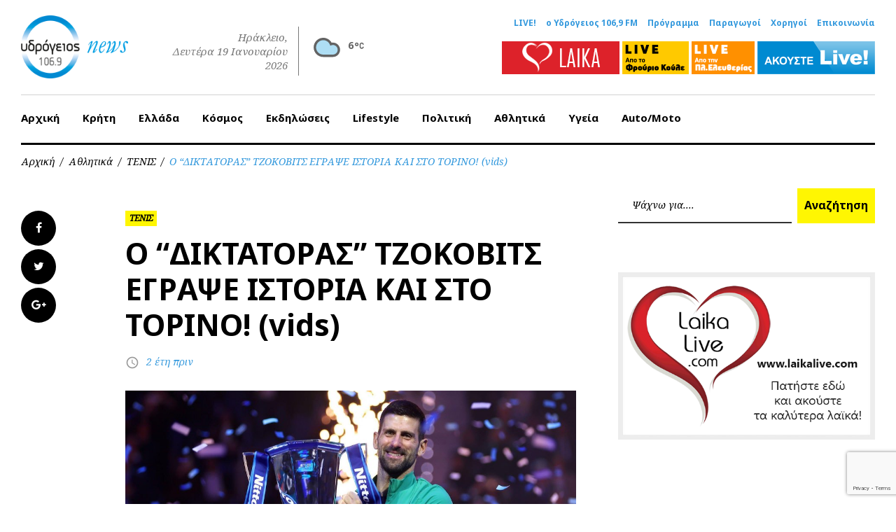

--- FILE ---
content_type: text/html; charset=utf-8
request_url: https://www.google.com/recaptcha/api2/anchor?ar=1&k=6LcQqdcpAAAAAMnM-xey0m51w5PUMUWozzgw97H7&co=aHR0cHM6Ly93d3cuMTA2OS5ncjo0NDM.&hl=en&v=PoyoqOPhxBO7pBk68S4YbpHZ&size=invisible&anchor-ms=20000&execute-ms=30000&cb=vycq0z21s21g
body_size: 48808
content:
<!DOCTYPE HTML><html dir="ltr" lang="en"><head><meta http-equiv="Content-Type" content="text/html; charset=UTF-8">
<meta http-equiv="X-UA-Compatible" content="IE=edge">
<title>reCAPTCHA</title>
<style type="text/css">
/* cyrillic-ext */
@font-face {
  font-family: 'Roboto';
  font-style: normal;
  font-weight: 400;
  font-stretch: 100%;
  src: url(//fonts.gstatic.com/s/roboto/v48/KFO7CnqEu92Fr1ME7kSn66aGLdTylUAMa3GUBHMdazTgWw.woff2) format('woff2');
  unicode-range: U+0460-052F, U+1C80-1C8A, U+20B4, U+2DE0-2DFF, U+A640-A69F, U+FE2E-FE2F;
}
/* cyrillic */
@font-face {
  font-family: 'Roboto';
  font-style: normal;
  font-weight: 400;
  font-stretch: 100%;
  src: url(//fonts.gstatic.com/s/roboto/v48/KFO7CnqEu92Fr1ME7kSn66aGLdTylUAMa3iUBHMdazTgWw.woff2) format('woff2');
  unicode-range: U+0301, U+0400-045F, U+0490-0491, U+04B0-04B1, U+2116;
}
/* greek-ext */
@font-face {
  font-family: 'Roboto';
  font-style: normal;
  font-weight: 400;
  font-stretch: 100%;
  src: url(//fonts.gstatic.com/s/roboto/v48/KFO7CnqEu92Fr1ME7kSn66aGLdTylUAMa3CUBHMdazTgWw.woff2) format('woff2');
  unicode-range: U+1F00-1FFF;
}
/* greek */
@font-face {
  font-family: 'Roboto';
  font-style: normal;
  font-weight: 400;
  font-stretch: 100%;
  src: url(//fonts.gstatic.com/s/roboto/v48/KFO7CnqEu92Fr1ME7kSn66aGLdTylUAMa3-UBHMdazTgWw.woff2) format('woff2');
  unicode-range: U+0370-0377, U+037A-037F, U+0384-038A, U+038C, U+038E-03A1, U+03A3-03FF;
}
/* math */
@font-face {
  font-family: 'Roboto';
  font-style: normal;
  font-weight: 400;
  font-stretch: 100%;
  src: url(//fonts.gstatic.com/s/roboto/v48/KFO7CnqEu92Fr1ME7kSn66aGLdTylUAMawCUBHMdazTgWw.woff2) format('woff2');
  unicode-range: U+0302-0303, U+0305, U+0307-0308, U+0310, U+0312, U+0315, U+031A, U+0326-0327, U+032C, U+032F-0330, U+0332-0333, U+0338, U+033A, U+0346, U+034D, U+0391-03A1, U+03A3-03A9, U+03B1-03C9, U+03D1, U+03D5-03D6, U+03F0-03F1, U+03F4-03F5, U+2016-2017, U+2034-2038, U+203C, U+2040, U+2043, U+2047, U+2050, U+2057, U+205F, U+2070-2071, U+2074-208E, U+2090-209C, U+20D0-20DC, U+20E1, U+20E5-20EF, U+2100-2112, U+2114-2115, U+2117-2121, U+2123-214F, U+2190, U+2192, U+2194-21AE, U+21B0-21E5, U+21F1-21F2, U+21F4-2211, U+2213-2214, U+2216-22FF, U+2308-230B, U+2310, U+2319, U+231C-2321, U+2336-237A, U+237C, U+2395, U+239B-23B7, U+23D0, U+23DC-23E1, U+2474-2475, U+25AF, U+25B3, U+25B7, U+25BD, U+25C1, U+25CA, U+25CC, U+25FB, U+266D-266F, U+27C0-27FF, U+2900-2AFF, U+2B0E-2B11, U+2B30-2B4C, U+2BFE, U+3030, U+FF5B, U+FF5D, U+1D400-1D7FF, U+1EE00-1EEFF;
}
/* symbols */
@font-face {
  font-family: 'Roboto';
  font-style: normal;
  font-weight: 400;
  font-stretch: 100%;
  src: url(//fonts.gstatic.com/s/roboto/v48/KFO7CnqEu92Fr1ME7kSn66aGLdTylUAMaxKUBHMdazTgWw.woff2) format('woff2');
  unicode-range: U+0001-000C, U+000E-001F, U+007F-009F, U+20DD-20E0, U+20E2-20E4, U+2150-218F, U+2190, U+2192, U+2194-2199, U+21AF, U+21E6-21F0, U+21F3, U+2218-2219, U+2299, U+22C4-22C6, U+2300-243F, U+2440-244A, U+2460-24FF, U+25A0-27BF, U+2800-28FF, U+2921-2922, U+2981, U+29BF, U+29EB, U+2B00-2BFF, U+4DC0-4DFF, U+FFF9-FFFB, U+10140-1018E, U+10190-1019C, U+101A0, U+101D0-101FD, U+102E0-102FB, U+10E60-10E7E, U+1D2C0-1D2D3, U+1D2E0-1D37F, U+1F000-1F0FF, U+1F100-1F1AD, U+1F1E6-1F1FF, U+1F30D-1F30F, U+1F315, U+1F31C, U+1F31E, U+1F320-1F32C, U+1F336, U+1F378, U+1F37D, U+1F382, U+1F393-1F39F, U+1F3A7-1F3A8, U+1F3AC-1F3AF, U+1F3C2, U+1F3C4-1F3C6, U+1F3CA-1F3CE, U+1F3D4-1F3E0, U+1F3ED, U+1F3F1-1F3F3, U+1F3F5-1F3F7, U+1F408, U+1F415, U+1F41F, U+1F426, U+1F43F, U+1F441-1F442, U+1F444, U+1F446-1F449, U+1F44C-1F44E, U+1F453, U+1F46A, U+1F47D, U+1F4A3, U+1F4B0, U+1F4B3, U+1F4B9, U+1F4BB, U+1F4BF, U+1F4C8-1F4CB, U+1F4D6, U+1F4DA, U+1F4DF, U+1F4E3-1F4E6, U+1F4EA-1F4ED, U+1F4F7, U+1F4F9-1F4FB, U+1F4FD-1F4FE, U+1F503, U+1F507-1F50B, U+1F50D, U+1F512-1F513, U+1F53E-1F54A, U+1F54F-1F5FA, U+1F610, U+1F650-1F67F, U+1F687, U+1F68D, U+1F691, U+1F694, U+1F698, U+1F6AD, U+1F6B2, U+1F6B9-1F6BA, U+1F6BC, U+1F6C6-1F6CF, U+1F6D3-1F6D7, U+1F6E0-1F6EA, U+1F6F0-1F6F3, U+1F6F7-1F6FC, U+1F700-1F7FF, U+1F800-1F80B, U+1F810-1F847, U+1F850-1F859, U+1F860-1F887, U+1F890-1F8AD, U+1F8B0-1F8BB, U+1F8C0-1F8C1, U+1F900-1F90B, U+1F93B, U+1F946, U+1F984, U+1F996, U+1F9E9, U+1FA00-1FA6F, U+1FA70-1FA7C, U+1FA80-1FA89, U+1FA8F-1FAC6, U+1FACE-1FADC, U+1FADF-1FAE9, U+1FAF0-1FAF8, U+1FB00-1FBFF;
}
/* vietnamese */
@font-face {
  font-family: 'Roboto';
  font-style: normal;
  font-weight: 400;
  font-stretch: 100%;
  src: url(//fonts.gstatic.com/s/roboto/v48/KFO7CnqEu92Fr1ME7kSn66aGLdTylUAMa3OUBHMdazTgWw.woff2) format('woff2');
  unicode-range: U+0102-0103, U+0110-0111, U+0128-0129, U+0168-0169, U+01A0-01A1, U+01AF-01B0, U+0300-0301, U+0303-0304, U+0308-0309, U+0323, U+0329, U+1EA0-1EF9, U+20AB;
}
/* latin-ext */
@font-face {
  font-family: 'Roboto';
  font-style: normal;
  font-weight: 400;
  font-stretch: 100%;
  src: url(//fonts.gstatic.com/s/roboto/v48/KFO7CnqEu92Fr1ME7kSn66aGLdTylUAMa3KUBHMdazTgWw.woff2) format('woff2');
  unicode-range: U+0100-02BA, U+02BD-02C5, U+02C7-02CC, U+02CE-02D7, U+02DD-02FF, U+0304, U+0308, U+0329, U+1D00-1DBF, U+1E00-1E9F, U+1EF2-1EFF, U+2020, U+20A0-20AB, U+20AD-20C0, U+2113, U+2C60-2C7F, U+A720-A7FF;
}
/* latin */
@font-face {
  font-family: 'Roboto';
  font-style: normal;
  font-weight: 400;
  font-stretch: 100%;
  src: url(//fonts.gstatic.com/s/roboto/v48/KFO7CnqEu92Fr1ME7kSn66aGLdTylUAMa3yUBHMdazQ.woff2) format('woff2');
  unicode-range: U+0000-00FF, U+0131, U+0152-0153, U+02BB-02BC, U+02C6, U+02DA, U+02DC, U+0304, U+0308, U+0329, U+2000-206F, U+20AC, U+2122, U+2191, U+2193, U+2212, U+2215, U+FEFF, U+FFFD;
}
/* cyrillic-ext */
@font-face {
  font-family: 'Roboto';
  font-style: normal;
  font-weight: 500;
  font-stretch: 100%;
  src: url(//fonts.gstatic.com/s/roboto/v48/KFO7CnqEu92Fr1ME7kSn66aGLdTylUAMa3GUBHMdazTgWw.woff2) format('woff2');
  unicode-range: U+0460-052F, U+1C80-1C8A, U+20B4, U+2DE0-2DFF, U+A640-A69F, U+FE2E-FE2F;
}
/* cyrillic */
@font-face {
  font-family: 'Roboto';
  font-style: normal;
  font-weight: 500;
  font-stretch: 100%;
  src: url(//fonts.gstatic.com/s/roboto/v48/KFO7CnqEu92Fr1ME7kSn66aGLdTylUAMa3iUBHMdazTgWw.woff2) format('woff2');
  unicode-range: U+0301, U+0400-045F, U+0490-0491, U+04B0-04B1, U+2116;
}
/* greek-ext */
@font-face {
  font-family: 'Roboto';
  font-style: normal;
  font-weight: 500;
  font-stretch: 100%;
  src: url(//fonts.gstatic.com/s/roboto/v48/KFO7CnqEu92Fr1ME7kSn66aGLdTylUAMa3CUBHMdazTgWw.woff2) format('woff2');
  unicode-range: U+1F00-1FFF;
}
/* greek */
@font-face {
  font-family: 'Roboto';
  font-style: normal;
  font-weight: 500;
  font-stretch: 100%;
  src: url(//fonts.gstatic.com/s/roboto/v48/KFO7CnqEu92Fr1ME7kSn66aGLdTylUAMa3-UBHMdazTgWw.woff2) format('woff2');
  unicode-range: U+0370-0377, U+037A-037F, U+0384-038A, U+038C, U+038E-03A1, U+03A3-03FF;
}
/* math */
@font-face {
  font-family: 'Roboto';
  font-style: normal;
  font-weight: 500;
  font-stretch: 100%;
  src: url(//fonts.gstatic.com/s/roboto/v48/KFO7CnqEu92Fr1ME7kSn66aGLdTylUAMawCUBHMdazTgWw.woff2) format('woff2');
  unicode-range: U+0302-0303, U+0305, U+0307-0308, U+0310, U+0312, U+0315, U+031A, U+0326-0327, U+032C, U+032F-0330, U+0332-0333, U+0338, U+033A, U+0346, U+034D, U+0391-03A1, U+03A3-03A9, U+03B1-03C9, U+03D1, U+03D5-03D6, U+03F0-03F1, U+03F4-03F5, U+2016-2017, U+2034-2038, U+203C, U+2040, U+2043, U+2047, U+2050, U+2057, U+205F, U+2070-2071, U+2074-208E, U+2090-209C, U+20D0-20DC, U+20E1, U+20E5-20EF, U+2100-2112, U+2114-2115, U+2117-2121, U+2123-214F, U+2190, U+2192, U+2194-21AE, U+21B0-21E5, U+21F1-21F2, U+21F4-2211, U+2213-2214, U+2216-22FF, U+2308-230B, U+2310, U+2319, U+231C-2321, U+2336-237A, U+237C, U+2395, U+239B-23B7, U+23D0, U+23DC-23E1, U+2474-2475, U+25AF, U+25B3, U+25B7, U+25BD, U+25C1, U+25CA, U+25CC, U+25FB, U+266D-266F, U+27C0-27FF, U+2900-2AFF, U+2B0E-2B11, U+2B30-2B4C, U+2BFE, U+3030, U+FF5B, U+FF5D, U+1D400-1D7FF, U+1EE00-1EEFF;
}
/* symbols */
@font-face {
  font-family: 'Roboto';
  font-style: normal;
  font-weight: 500;
  font-stretch: 100%;
  src: url(//fonts.gstatic.com/s/roboto/v48/KFO7CnqEu92Fr1ME7kSn66aGLdTylUAMaxKUBHMdazTgWw.woff2) format('woff2');
  unicode-range: U+0001-000C, U+000E-001F, U+007F-009F, U+20DD-20E0, U+20E2-20E4, U+2150-218F, U+2190, U+2192, U+2194-2199, U+21AF, U+21E6-21F0, U+21F3, U+2218-2219, U+2299, U+22C4-22C6, U+2300-243F, U+2440-244A, U+2460-24FF, U+25A0-27BF, U+2800-28FF, U+2921-2922, U+2981, U+29BF, U+29EB, U+2B00-2BFF, U+4DC0-4DFF, U+FFF9-FFFB, U+10140-1018E, U+10190-1019C, U+101A0, U+101D0-101FD, U+102E0-102FB, U+10E60-10E7E, U+1D2C0-1D2D3, U+1D2E0-1D37F, U+1F000-1F0FF, U+1F100-1F1AD, U+1F1E6-1F1FF, U+1F30D-1F30F, U+1F315, U+1F31C, U+1F31E, U+1F320-1F32C, U+1F336, U+1F378, U+1F37D, U+1F382, U+1F393-1F39F, U+1F3A7-1F3A8, U+1F3AC-1F3AF, U+1F3C2, U+1F3C4-1F3C6, U+1F3CA-1F3CE, U+1F3D4-1F3E0, U+1F3ED, U+1F3F1-1F3F3, U+1F3F5-1F3F7, U+1F408, U+1F415, U+1F41F, U+1F426, U+1F43F, U+1F441-1F442, U+1F444, U+1F446-1F449, U+1F44C-1F44E, U+1F453, U+1F46A, U+1F47D, U+1F4A3, U+1F4B0, U+1F4B3, U+1F4B9, U+1F4BB, U+1F4BF, U+1F4C8-1F4CB, U+1F4D6, U+1F4DA, U+1F4DF, U+1F4E3-1F4E6, U+1F4EA-1F4ED, U+1F4F7, U+1F4F9-1F4FB, U+1F4FD-1F4FE, U+1F503, U+1F507-1F50B, U+1F50D, U+1F512-1F513, U+1F53E-1F54A, U+1F54F-1F5FA, U+1F610, U+1F650-1F67F, U+1F687, U+1F68D, U+1F691, U+1F694, U+1F698, U+1F6AD, U+1F6B2, U+1F6B9-1F6BA, U+1F6BC, U+1F6C6-1F6CF, U+1F6D3-1F6D7, U+1F6E0-1F6EA, U+1F6F0-1F6F3, U+1F6F7-1F6FC, U+1F700-1F7FF, U+1F800-1F80B, U+1F810-1F847, U+1F850-1F859, U+1F860-1F887, U+1F890-1F8AD, U+1F8B0-1F8BB, U+1F8C0-1F8C1, U+1F900-1F90B, U+1F93B, U+1F946, U+1F984, U+1F996, U+1F9E9, U+1FA00-1FA6F, U+1FA70-1FA7C, U+1FA80-1FA89, U+1FA8F-1FAC6, U+1FACE-1FADC, U+1FADF-1FAE9, U+1FAF0-1FAF8, U+1FB00-1FBFF;
}
/* vietnamese */
@font-face {
  font-family: 'Roboto';
  font-style: normal;
  font-weight: 500;
  font-stretch: 100%;
  src: url(//fonts.gstatic.com/s/roboto/v48/KFO7CnqEu92Fr1ME7kSn66aGLdTylUAMa3OUBHMdazTgWw.woff2) format('woff2');
  unicode-range: U+0102-0103, U+0110-0111, U+0128-0129, U+0168-0169, U+01A0-01A1, U+01AF-01B0, U+0300-0301, U+0303-0304, U+0308-0309, U+0323, U+0329, U+1EA0-1EF9, U+20AB;
}
/* latin-ext */
@font-face {
  font-family: 'Roboto';
  font-style: normal;
  font-weight: 500;
  font-stretch: 100%;
  src: url(//fonts.gstatic.com/s/roboto/v48/KFO7CnqEu92Fr1ME7kSn66aGLdTylUAMa3KUBHMdazTgWw.woff2) format('woff2');
  unicode-range: U+0100-02BA, U+02BD-02C5, U+02C7-02CC, U+02CE-02D7, U+02DD-02FF, U+0304, U+0308, U+0329, U+1D00-1DBF, U+1E00-1E9F, U+1EF2-1EFF, U+2020, U+20A0-20AB, U+20AD-20C0, U+2113, U+2C60-2C7F, U+A720-A7FF;
}
/* latin */
@font-face {
  font-family: 'Roboto';
  font-style: normal;
  font-weight: 500;
  font-stretch: 100%;
  src: url(//fonts.gstatic.com/s/roboto/v48/KFO7CnqEu92Fr1ME7kSn66aGLdTylUAMa3yUBHMdazQ.woff2) format('woff2');
  unicode-range: U+0000-00FF, U+0131, U+0152-0153, U+02BB-02BC, U+02C6, U+02DA, U+02DC, U+0304, U+0308, U+0329, U+2000-206F, U+20AC, U+2122, U+2191, U+2193, U+2212, U+2215, U+FEFF, U+FFFD;
}
/* cyrillic-ext */
@font-face {
  font-family: 'Roboto';
  font-style: normal;
  font-weight: 900;
  font-stretch: 100%;
  src: url(//fonts.gstatic.com/s/roboto/v48/KFO7CnqEu92Fr1ME7kSn66aGLdTylUAMa3GUBHMdazTgWw.woff2) format('woff2');
  unicode-range: U+0460-052F, U+1C80-1C8A, U+20B4, U+2DE0-2DFF, U+A640-A69F, U+FE2E-FE2F;
}
/* cyrillic */
@font-face {
  font-family: 'Roboto';
  font-style: normal;
  font-weight: 900;
  font-stretch: 100%;
  src: url(//fonts.gstatic.com/s/roboto/v48/KFO7CnqEu92Fr1ME7kSn66aGLdTylUAMa3iUBHMdazTgWw.woff2) format('woff2');
  unicode-range: U+0301, U+0400-045F, U+0490-0491, U+04B0-04B1, U+2116;
}
/* greek-ext */
@font-face {
  font-family: 'Roboto';
  font-style: normal;
  font-weight: 900;
  font-stretch: 100%;
  src: url(//fonts.gstatic.com/s/roboto/v48/KFO7CnqEu92Fr1ME7kSn66aGLdTylUAMa3CUBHMdazTgWw.woff2) format('woff2');
  unicode-range: U+1F00-1FFF;
}
/* greek */
@font-face {
  font-family: 'Roboto';
  font-style: normal;
  font-weight: 900;
  font-stretch: 100%;
  src: url(//fonts.gstatic.com/s/roboto/v48/KFO7CnqEu92Fr1ME7kSn66aGLdTylUAMa3-UBHMdazTgWw.woff2) format('woff2');
  unicode-range: U+0370-0377, U+037A-037F, U+0384-038A, U+038C, U+038E-03A1, U+03A3-03FF;
}
/* math */
@font-face {
  font-family: 'Roboto';
  font-style: normal;
  font-weight: 900;
  font-stretch: 100%;
  src: url(//fonts.gstatic.com/s/roboto/v48/KFO7CnqEu92Fr1ME7kSn66aGLdTylUAMawCUBHMdazTgWw.woff2) format('woff2');
  unicode-range: U+0302-0303, U+0305, U+0307-0308, U+0310, U+0312, U+0315, U+031A, U+0326-0327, U+032C, U+032F-0330, U+0332-0333, U+0338, U+033A, U+0346, U+034D, U+0391-03A1, U+03A3-03A9, U+03B1-03C9, U+03D1, U+03D5-03D6, U+03F0-03F1, U+03F4-03F5, U+2016-2017, U+2034-2038, U+203C, U+2040, U+2043, U+2047, U+2050, U+2057, U+205F, U+2070-2071, U+2074-208E, U+2090-209C, U+20D0-20DC, U+20E1, U+20E5-20EF, U+2100-2112, U+2114-2115, U+2117-2121, U+2123-214F, U+2190, U+2192, U+2194-21AE, U+21B0-21E5, U+21F1-21F2, U+21F4-2211, U+2213-2214, U+2216-22FF, U+2308-230B, U+2310, U+2319, U+231C-2321, U+2336-237A, U+237C, U+2395, U+239B-23B7, U+23D0, U+23DC-23E1, U+2474-2475, U+25AF, U+25B3, U+25B7, U+25BD, U+25C1, U+25CA, U+25CC, U+25FB, U+266D-266F, U+27C0-27FF, U+2900-2AFF, U+2B0E-2B11, U+2B30-2B4C, U+2BFE, U+3030, U+FF5B, U+FF5D, U+1D400-1D7FF, U+1EE00-1EEFF;
}
/* symbols */
@font-face {
  font-family: 'Roboto';
  font-style: normal;
  font-weight: 900;
  font-stretch: 100%;
  src: url(//fonts.gstatic.com/s/roboto/v48/KFO7CnqEu92Fr1ME7kSn66aGLdTylUAMaxKUBHMdazTgWw.woff2) format('woff2');
  unicode-range: U+0001-000C, U+000E-001F, U+007F-009F, U+20DD-20E0, U+20E2-20E4, U+2150-218F, U+2190, U+2192, U+2194-2199, U+21AF, U+21E6-21F0, U+21F3, U+2218-2219, U+2299, U+22C4-22C6, U+2300-243F, U+2440-244A, U+2460-24FF, U+25A0-27BF, U+2800-28FF, U+2921-2922, U+2981, U+29BF, U+29EB, U+2B00-2BFF, U+4DC0-4DFF, U+FFF9-FFFB, U+10140-1018E, U+10190-1019C, U+101A0, U+101D0-101FD, U+102E0-102FB, U+10E60-10E7E, U+1D2C0-1D2D3, U+1D2E0-1D37F, U+1F000-1F0FF, U+1F100-1F1AD, U+1F1E6-1F1FF, U+1F30D-1F30F, U+1F315, U+1F31C, U+1F31E, U+1F320-1F32C, U+1F336, U+1F378, U+1F37D, U+1F382, U+1F393-1F39F, U+1F3A7-1F3A8, U+1F3AC-1F3AF, U+1F3C2, U+1F3C4-1F3C6, U+1F3CA-1F3CE, U+1F3D4-1F3E0, U+1F3ED, U+1F3F1-1F3F3, U+1F3F5-1F3F7, U+1F408, U+1F415, U+1F41F, U+1F426, U+1F43F, U+1F441-1F442, U+1F444, U+1F446-1F449, U+1F44C-1F44E, U+1F453, U+1F46A, U+1F47D, U+1F4A3, U+1F4B0, U+1F4B3, U+1F4B9, U+1F4BB, U+1F4BF, U+1F4C8-1F4CB, U+1F4D6, U+1F4DA, U+1F4DF, U+1F4E3-1F4E6, U+1F4EA-1F4ED, U+1F4F7, U+1F4F9-1F4FB, U+1F4FD-1F4FE, U+1F503, U+1F507-1F50B, U+1F50D, U+1F512-1F513, U+1F53E-1F54A, U+1F54F-1F5FA, U+1F610, U+1F650-1F67F, U+1F687, U+1F68D, U+1F691, U+1F694, U+1F698, U+1F6AD, U+1F6B2, U+1F6B9-1F6BA, U+1F6BC, U+1F6C6-1F6CF, U+1F6D3-1F6D7, U+1F6E0-1F6EA, U+1F6F0-1F6F3, U+1F6F7-1F6FC, U+1F700-1F7FF, U+1F800-1F80B, U+1F810-1F847, U+1F850-1F859, U+1F860-1F887, U+1F890-1F8AD, U+1F8B0-1F8BB, U+1F8C0-1F8C1, U+1F900-1F90B, U+1F93B, U+1F946, U+1F984, U+1F996, U+1F9E9, U+1FA00-1FA6F, U+1FA70-1FA7C, U+1FA80-1FA89, U+1FA8F-1FAC6, U+1FACE-1FADC, U+1FADF-1FAE9, U+1FAF0-1FAF8, U+1FB00-1FBFF;
}
/* vietnamese */
@font-face {
  font-family: 'Roboto';
  font-style: normal;
  font-weight: 900;
  font-stretch: 100%;
  src: url(//fonts.gstatic.com/s/roboto/v48/KFO7CnqEu92Fr1ME7kSn66aGLdTylUAMa3OUBHMdazTgWw.woff2) format('woff2');
  unicode-range: U+0102-0103, U+0110-0111, U+0128-0129, U+0168-0169, U+01A0-01A1, U+01AF-01B0, U+0300-0301, U+0303-0304, U+0308-0309, U+0323, U+0329, U+1EA0-1EF9, U+20AB;
}
/* latin-ext */
@font-face {
  font-family: 'Roboto';
  font-style: normal;
  font-weight: 900;
  font-stretch: 100%;
  src: url(//fonts.gstatic.com/s/roboto/v48/KFO7CnqEu92Fr1ME7kSn66aGLdTylUAMa3KUBHMdazTgWw.woff2) format('woff2');
  unicode-range: U+0100-02BA, U+02BD-02C5, U+02C7-02CC, U+02CE-02D7, U+02DD-02FF, U+0304, U+0308, U+0329, U+1D00-1DBF, U+1E00-1E9F, U+1EF2-1EFF, U+2020, U+20A0-20AB, U+20AD-20C0, U+2113, U+2C60-2C7F, U+A720-A7FF;
}
/* latin */
@font-face {
  font-family: 'Roboto';
  font-style: normal;
  font-weight: 900;
  font-stretch: 100%;
  src: url(//fonts.gstatic.com/s/roboto/v48/KFO7CnqEu92Fr1ME7kSn66aGLdTylUAMa3yUBHMdazQ.woff2) format('woff2');
  unicode-range: U+0000-00FF, U+0131, U+0152-0153, U+02BB-02BC, U+02C6, U+02DA, U+02DC, U+0304, U+0308, U+0329, U+2000-206F, U+20AC, U+2122, U+2191, U+2193, U+2212, U+2215, U+FEFF, U+FFFD;
}

</style>
<link rel="stylesheet" type="text/css" href="https://www.gstatic.com/recaptcha/releases/PoyoqOPhxBO7pBk68S4YbpHZ/styles__ltr.css">
<script nonce="tP5dwWRJgTVuHhZa0m2azA" type="text/javascript">window['__recaptcha_api'] = 'https://www.google.com/recaptcha/api2/';</script>
<script type="text/javascript" src="https://www.gstatic.com/recaptcha/releases/PoyoqOPhxBO7pBk68S4YbpHZ/recaptcha__en.js" nonce="tP5dwWRJgTVuHhZa0m2azA">
      
    </script></head>
<body><div id="rc-anchor-alert" class="rc-anchor-alert"></div>
<input type="hidden" id="recaptcha-token" value="[base64]">
<script type="text/javascript" nonce="tP5dwWRJgTVuHhZa0m2azA">
      recaptcha.anchor.Main.init("[\x22ainput\x22,[\x22bgdata\x22,\x22\x22,\[base64]/[base64]/UltIKytdPWE6KGE8MjA0OD9SW0grK109YT4+NnwxOTI6KChhJjY0NTEyKT09NTUyOTYmJnErMTxoLmxlbmd0aCYmKGguY2hhckNvZGVBdChxKzEpJjY0NTEyKT09NTYzMjA/[base64]/MjU1OlI/[base64]/[base64]/[base64]/[base64]/[base64]/[base64]/[base64]/[base64]/[base64]/[base64]\x22,\[base64]\\u003d\x22,\x22fl5tEwxoGUcsw6XChy8aw6LDj2/DpMOGwp8Sw6TCj24fAj3DuE8fPVPDiBAfw4oPNCPCpcOdwonCtSxYw491w6DDl8KkwpPCt3HCocOywroPwobCj8O9aMKnOg0Aw7MLBcKzc8K/Xi5/cMKkwp/Cky3Dmlpfw5pRI8K7w63Dn8OSw5tTWMOnw5zCuULCnlIuQ2Q6w4tnAmnCrsK9w7FtIihIdFsdwpt7w4wAAcKbNi9VwoMCw7tiZTrDvMOxwpRVw4TDjnxeXsOrQX1/SsOew6/DvsOuK8KdGcOzZMKgw60bIlxOwoJHIXHCnSDCvcKhw64Fwo0qwqsCIU7CpsKSdxYzwqfDoMKCwokUwofDjsOHw6xXbQ4Vw7ICw5LCmMKtasOBwqNhccK8w65xOcOIw49gLj3CllXCuy7Cu8KoS8O5w4XDqyx2w7Mtw40+wq94w61Mw6N2wqUHwpTCgQDCgh/CigDCjnpIwotxY8KwwoJkEwJdESMow5NtwpMfwrHCn2xQcsK0V8KkQ8OXw5vDm2RPMcOiwrvCtsKaw7DCi8K9w5zDuWFQwpEVDgbCn8KVw7JJBsKgQWVRwrg5ZcOHwoHClmsbwp/CvWnDrcOaw6kZJiPDmMKxwqg6WjnDsMOKGsOEa8OVw4MEw5cHNx3Dr8OlPsOgCcOCLG7DpVMow5bClcOwD07CiWTCkid6w6XChCEiNMO+McOswpLCjlYJwoPDl03DiVzCuW3DvFTCoTjDjcKpwokFfMKVYnfDkibCocOvZcOTTHLDtX7CvnXDvhTCnsOvBwl1wrh/[base64]/ChmllYsKNwqbCn8OjET5aCMOsw7lYwp3CnsKuP17Cu3rCqsKgw6FXw5jDn8KJVsKHIQ/Dv8OsDEPCqsObwq/[base64]/ChFJCKcKIVSlDwrrCqcKbw67DvG5rwpE6wozDrHTCjzHCscOCwovCkx1MdcKVwrjCmzbDhUUew4lBwpLDrsOKDiNHw64twoTDmcOuw6RgekbDnMOFL8OJDsKVIUwgQxoAFsO5w7wyCw3Ck8KzdcKVWcKdwoDCqMO8woZRbMK3JcKUAV96b8O4UsK/IMKOw4M7NMOLwozDisO1QkXDiQ7DjsOSP8KVwqA3w4TDs8Klw4fCjcK6L1HCusOYP1vDssKTw7TCtsK3eGrCmMKDVMK7woZpwq/[base64]/CmsK6wqNpCXknwoRBJX/CqTVxwrMFwq5lwoTCmSbDncOrwp7CiFvDoVcdwq3Dl8K5fsOOO2fDv8KNwrg4wrbCgl8PVMKWLsKzwpQawq4nwqZtLMK9UyEowqPDvMKKw6nCkUvDusK7wrkqw6U/[base64]/CmgjDsALCkCtFw7Ybw7TDmsObwrvDncOVQsKLw57DpcOLwpfDjXhASDnCu8KlSsOjwrxQUVBcw5lIImHDpsOrw5bDlsO+JnLCphTDpDLClsOewqguXg/Dt8Ovw4p1w7bDoWokJsKLw780BDnDlFBrwp3CmcODAsKiRcK/[base64]/ccOuBBR4ScOoVynCoD4qwo18YMKiNGTCkTXChsK4AsO9w4vCrXnDuAXChRw9GsOhw5PCj2lHXg3CuMKwa8Kjw60EwrZnw5nCocOTMmYqJV9YD8KJYMOkLsOLScOcUG55CC83w5s/FcOZP8KNfcKjwqXDncOwwqIswrnCuksMw4oJwobDj8KcXMOUC0lnw5vCniA/[base64]/CryoMM8KTw5nDvTbDjWpQIcOESS/DjsOOLgfCrDDDnsKOOsOMwpFVIwnCnjzCnxRLw7zDk0TCicOrwqwUCR1wXBpwKAEuKcOnw5QELkPDocOww7/DtMOgw4fDkDrDgsKCw6zDrMOCwq4XYXHDmnIHw4/DicOZD8Ogw6LDmj7CmXwqw54BwoFpbMO4wqvCvMO+UT58KiHDsGhSwq7CocKhw7lnSUDDhlEqw5dyQMOqw4TCmW49w5N+QsOvwrMFwpsySCNLwqoMLhskDj/CksOlw7Icw7nCu2psJ8K0R8KXw6RpLgDDmRgZw7opEMOYwrBIOXDDhsOZwocZTnI9woTCnEw8P3wGw6NBUcKlC8OdNHx+XMOLDxnDqnnCjzgCHCNHe8ONw6TCp2dFw6M6JlQpwoRTThzCkiHCicOmUnNib8O2O8OJwqQswojDocOzX2ZRwp/CmXBXw54zJsODLzdgRhECccKew5nDv8Olw53DicOXwo1dw4dsRiTCp8KFUWbDjCsawo44VsOHwo3DjMKdw6bDtMKvwpMGwp1cw4fDqMKAdMK7w5zDlQliQW7ChMOLw4Fyw41nwo41wpnCjRcfbhpnAGJBasOED8OKc8KFwp/CrcKjeMOGw4pkwq94w78UBQDCkjxCSxnCqDXCr8OJw5rCi3VVfsOpw6TCmcK8XsOpw6fCinZow4bCqUUrw6E6H8KJCUrCrUBUbMK8IsKbLsKjw7Z1wqMkbcOEw4/[base64]/DpnLDmwnDikJGwrDCjVDCkWV3bMKlUMOYw7tTw5TChcOxTcK9K2lyaMOCw7/Dt8OnwozDrMKfw4nCncO/OsKcUgLCj1XDkMOOwrPCusOLw5/[base64]/DhULDvcOcw51Bw7JswpvCni/CoSEUK8O3w5/CncKjwogJSsOgwqDCn8ObNhPDj0XDtSLDuk4OalLDnsOGwo1eH2DDgF4rNV8/[base64]/CgMOtw5hLPmTCi8O1wqFfw5bDpMO1fn5zRsK9w5Etwo/Dg8OheMKFw4jCpMKbw6xhRllCw4XCiDXCjMKgw7HCuMKhE8KNwrPDrxcpw67CpVRDwp/[base64]/Cm8OfCcOcw54Qwqs7ExQww5xnwrQvEcOWfMOOeEp+wpzDmsOcwpfCiMOrOcO4w5/DlMOYG8KsIGrDlhHDkC/CvWTDiMOrwovDosO1w6vDjilMEHMOesK0w73CiD12woxQSSLDlh/[base64]/DmsKBJQjDh8KjSm/Dmj16woXDui0Xwp9jwpcvw6Ifw4rDm8OQBsKzw6tZSxM5AMORw4xUwoc9ejtbHQzDlXfCp293w5rDuDxuN2Y/[base64]/Xy/[base64]/DgF3DpsOlw7vCun0/w7LCrH/[base64]/ClsK4KXPDh8OCw6YiI3rCnHxcwpbDuQ7Do8OqFMKkKsOBS8KeJhHChBwRC8KrN8OwwrzDvBdsacOdw6NuRynDosOrwoTChMKtHWlPw5nDtg7DuQw1w4skw4hkwo7CnBMHw4MBwqJvw5fCjsKQw44ZFRcoDVFxHCXCvDvDrcKewqw4w5FDKsKbwo86bmNDw48gwo/[base64]/DlMKVYsOeFMOxw6RmwpAYFCVwa8ObCMOGwpQIWgpiKV0yasK2FlNRezfDtMKPwqkLwpYLKxbCuMOFYcORDcKnw7jCtMKaHDFYw7XCtQh1wrJAF8OZW8KLwoPCulPClcOqUcKGwotACS/DvcOAw7pHw6IAw77CsMO+YcKRVg9/Q8K9w6nClMOhwooPdMObw4PCusKwSHx+ZcO0w48qwqFyecO4wokZw6EbAsO6wpwsw5B6UsKdw7wBw4HDhAbDi3TCgMO1w5QhwrLDvRzDtG0tR8Kkw7AzwqbCiMKFwoXDn3/Dj8OSwrwgZUrCm8OLw5/CqWvDu8OCwp7DlBnCocKXdMOFemI+B3bDuSPCnMKcWMKqPMKlQEFdTyZkwpofw7/CmMK7McOtPcKfw6V/VA90wpNEfhTDoCxyc3TCpiHCisKNwpfDgcKlw5xPBFDDiMKow4HDpmMxwosTIMKmw7vDujfCiw1OHMKNw7QfYQciBsKrJMKlMW3Dg1bCuEUjw6jCriMiwpDDm11ow5/[base64]/wpHCnMKkUsO/[base64]/wr3CucOuBcKrw5fDpGQIbT/DnDUQwptGw4nCp1kEaC5lwqfCkAVGKFlkIcKgFsOHw7Fjw67DnwjDpn19w7DDiQUuw4vChxoVMMOZwoxxw4/[base64]/[base64]/Dv8OWMRjCjsOWRMKTHcKiwrrDhTFiwrjChnwVEEbCnsO1d3lVcC9awq9xwoB3FsKqe8K4UwsWAAbDmMKTZTEHwpASw7VGOcOjcAQZwrnDrRpOw4XCpkZfw6zDt8KvWlYAXlIEAykGwpjCrsOKw6hFwr7DsXjDj8K/NsOAdQ7CisOeIMKywpPChwXCt8OHTMKwf2rCpibDssKjAQXCoQ/[base64]/CggwfeMOpwpBEw44bTkw7wpUocA7DsRjDgcOBw4NnCMO6KGHCuMK2w4vCmATCrcOAw6HChsO3AcOdGkrDu8Olw5fDnxE9ZDjDnTHCgmXCo8KFd0dURMKWOcOPaHMlICorw7ZOXgzCgWJiCWFIDMORRxXCs8OrwrfDuwAqJsOoTwTCgxTDlcKyLUpEwpBwMXXCnlIIw5/Dmj3DtsKIRwXCqsOQw4UkO8OqC8OmakHCjiQWwpfDhB3Dv8K8w7PDgMO4NUZmwq52w7M1IMKPK8O6wpfCiHpewrnDhz5Ww7jDu3fCulUBwoEYIcOzWsKpwoQcdxDDmh5BLcKVL0HCrsKww4powr5Mwqsgwq7CiMK5w6/CkX3DuVVFRsO0SnprOkHDlVh5wpjCgRbCgcOGMSMHw6IvPEpQw5nCrMOjIE7Ci30uUMO3OcKYE8K2VcO/wpRFwobCrzgxB2nDg1jDjlLCsl5iWsKKw6RGL8OxME0EwozDvMKoOllNTcOyDsK4wqbCqQnCsQQnFHx+wpzChnjDtG/[base64]/TcOiFXPCuC7DkyPCp8KFT2LDm8O8asOvw51GUzwfaxXDuMKfSivDtxsHIzl0IFTCiU3Dv8KtAMObGcKUEVvDuzTCqBvCqFRmwrp2GsOTXsKOw6/DjE0EFHDCscKAay1fwrItwqIcw6tjSHMrw68/D07DoXXDtk8Mwp7Dp8KPwpkZwqHDrMO+OHc6ScKXdcO/wqIyYsOiw4d9DH4+w6TChi0+ZMOuW8K8HcOKwo8XIcKfw5DCohY9Gh0rYcO7A8OKw6AOMEHCqFEiL8K9wrPDkAHDnjp/w5rDngjCi8Kpw5XDqR4veEdMUMO2wqQTH8KowqDDtsOgwrfDgx0+w7hraXpaB8OOw4nCm2k1OcKcw6HCl0JIEWHCtxI1SsOlLcKJUTnDqsO9bsKywrQ7wp/ClxHCmhBEHBxYb1vCscOwNWXCuMKiDsK3EHhiD8KYwrF2esKawrRNw5vCmkDDm8KhNj7CrTLDogXDp8KCwoRleMK/[base64]/wr8Zw4QGw5cXAsKPCD7Di8Kcw73Ck8Onwqcbw6sIGBPCpVsRX8KNw4PCv2bDnsOoe8OldcKlwodiw7/DtTfDkUt+dsO1WsOdVRBqG8KxfsObw40yHMOocm3DpMKmw4vDhMKwalrDrkkuRMKAK0DDtcODw5Myw4tiOwMidsKnA8Kfw7fCo8OTw4fDjcOiw5/CoVHDh8KZw5JzMDzCvk/CnsO9UMOHw7jDrlZXw6rDiRRQwrXDuXzCqhc8fcOHwpREw4xow53Cn8OTw7/CpG1WR33DtMK/Qh0TacKGw6gjPUTCvMO6wpTCvDBww60JQ0krwpwHw5/[base64]/[base64]/wpnCq8ORDxNEKjVCwqM6wpdVVcKzfMK/w7F9EsKbwq9uw6t6wo3CjHkGw75gwp0VJWwGwqzCrRdLSsOiw5xlw4QVw4hiaMOdworDn8KlwoMpX8OwcH3DgG3CsMOHwoLDuAzCrU3DmcKlw5LCkxPCvC/Dpg3Dg8KvwqbCr8KeUcKFw7h8H8OCasOjP8OkNMONw5kawqBCwpDDpMOtw4NnCcKqw47DhhdWOcKVw5Vswqkpw71rwq9LdMKsVcKpXMO/cgl/WUZkcBPCrTTDncKGVcKfwq19MBgzDcKEwpbDhBHChEEUQMO7w6jCv8OHw4nDg8KtAcOKw6jDgC/CksOdwq7DhkgBN8OFwpVMwqU8wrt8woYTwqxzwohyA3xhMcKmfMKxw6JnX8KhwqHDlsKaw6DDusKhLcKRJx/CusKPXihVEsOLYB3Dg8K8P8OdPCkjVMOuK2o7wpfDpCE/[base64]/CgTTCsMOyDXbCpcKdTsOIAlPDv0rDoRNJwopgw7NhwrPChjvDmsKMQCPDqMOEHUrDuQjDnVo9w4/DgwRjw58hw7PChB0rwpY5T8KlHMKUw57DkiMxw4vCg8OFeMOOwp52wqAOwoLCpxY7M0jCsnLCssOww73ClwDCt3IuT18uMMKxw7JfwqnDpcKfwo3Dk2/Duxcmwp00acKcwpzCnMKww4DDt0AEwodzMsKcwofCqMOiUFwPwpgiBsOHVMKCw5oNSz/DnkA9w5PCvcKAfFMpVG/Cj8KyNcOTwoXDu8KzOMKDw6kSN8O2WC/[base64]/[base64]/Dhj/[base64]/OcKmwoddf8Ouw6MywqNqwoE8w5jCk8OCccOAw4bCjBg8wpNtw5M3Hwo8w4jDpcKqw7rDmDPCgsOrG8KSw5gYC8O/wqY9f0PChsObwqDCihzClsK+acKMw4zDgx7ChsK/woQ9wp/[base64]/[base64]/[base64]/[base64]/Dj2RnBBkiwpHDqCjDkcKYwonCjcKXw4k5f2jCrcODw5NOYR/DlMKAAS16w5MAcj4YP8Onw5jCqMKSw6FzwqpxfR7DhW1sXsOfw494asOxw4pBwoEsXsKAwo9wIDsawqZFSsKjwpdiwrPCvMObB1zDicOTXx84w7ccw45BRSvCg8OWMUTDlgUVJTUxYFIrwoZsWBTDmBHCs8KBPi4tKMKfJMOIwpl7WBTDrC/CqDgTw7YwClLDjMOXw57Dji/DlsOYUcO4w6kEMggIPzXDqmBawrnCusKJWQPDmsO4OSBFYMO8wqDDi8O/w5TCuDjDssOLLXPDm8K5w540w7zCiB/DmsKdHsOnw4ZlFjQLw5bCqx5kMATDkhtmaTQSwr0cw4HDpcKHwrcnEiYmGjcnwqPDvkDCtUcZNsKfUBPDhsOqSwXDpxzCssKpQh8kWsKqw5zChmYHw6vCvsO9LMOVw7PDqsO+wqBewrzDq8OxcS7CshkBw6jDq8KYw4YMb1/DrMOSU8OEw5YbAsOiwqHCj8O0w5vCj8OhNMOBwobDpsKudAojaCRzElcMwpULQTF7JEB3LMKmE8KdT0rDr8KcFH5nwqHDhj3DosO0A8OPP8K6w7/CnXx2b3VZw75yNMK4w5QqBcOVw7bDq27ClXIRw4/DlXlsw4BoL3l0w4vCmcOFEU3DncK+PcOpRcKwdcO8w4PCjkfDlMK6DsK+K0TCtnzCg8Ogw4LCnw1mdsONwoRsIkZDZ0XCs00ga8KXw4l0wrxcS2DCjnjCv1Y3wrlXw4/DlcOjwqrDo8OGDiNbwrI3YsKeeHwnCQvCqkVCciZpwol3RUhPfmheYBxuOzMdw7EEVkDCl8O+CcK3wpPDs1PDusK+GMK7IUtfw43Dr8KzHEYWwrprNMKAw4nCmlDDkMOOcFfCgcKHw7/CscOmw58hw4fCn8OaYzMJw6jCjzfDhhnCpTgARxE1dyk1wonCnsOtwoMww6TCqsK5dkHDuMKfWQ7CrlDDnm7CrAt6w5gew6/[base64]/CvA3DgkRDRgDCocK9YC3DosOJwoPCgsOzcAHDrMOVdARyWXXDoEZLwo7CksKxd8OwC8Oew6/DiyPChWJ5w73DocKQCGzDrH0kSjDCq2g1FRRPSVXCmUhQw4Mbwr0HKDh8wqk1K8KcT8OTHcOYwr3DtsK0wpvCqT3CqjhOwqhXw7o+dxTCpELDuH10G8Kxw74wWyDCicOLO8OvG8KtR8KYLsOVw7/Dm0bCqVvDkX9MPsOxbcKZNsOjwpUqJh1twqpfYiRXScOxehw4AsKtXmstw77DnhMpHDF8NsOwwrUjV2DCisKyCcKewpTDvBQgRcOkw7ocV8ORFhlowppgKBbDuMOST8OKwrLDikjDghA7w6tRJsK3wqjCgUcERcOmwolwEcOuwrlww5LCusOZPSbCicO/ZkLDrwAIw7A7TcOGfsO/PsOywq4ew5LDrgMOw6Jpw6UEwoh0wolQWcOhMwAPw7xpwq5XUg3CtsORwqvCmQ0/wr1qQ8O7w5bCu8KuUipQwqzCq0TClwfDrMKxfBEfwrnCoUxCw6fCjS9KQgjDkcOmwpwbwrnCpsO/wr8twqw0DsKOw5jCvh3ChsOFw7nDvMOzwqEYw4ZTCGLCgUhdwqZYw7tVGy7CnyYUKcOVUkkGEQvChsKTwqfCoiLClsKRwqcHAsOuBcO/wq0PwrfCmcKcYMK5wrgaw6NAwoteLUPCvRFMwrFTw4hqwpPCqcK7J8O/w4LDgyQtwrMgSsOnH07DhDhgw50fHllSw7XConJ4fsKdNcOlbcKRUsKpdn7DtTnDhsO/QMKSIE/DslfDm8KmSMKjw7EJd8K6f8Krw4XCgsOOwpg9T8OuwoHCvjvCgMOTw7zDjsONO0k/[base64]/CjsOqNcKMTMOAw69bB8OFw5puHjBiIizCrSAZHRJCwqN9V00/[base64]/DlXozw4lRw5nDhcO/wqlewo3DocKGfcKJcMK8M8KneHHDg39XwpDCt0N+UibCkcK0XH13JcOeMsKOwr9qZVvDrMKsOcO/TS7DqXHDksKOw4DCmEdxwqUAwq9Gwp/[base64]/w7dnwrzCisOEw6PDvsOrw7fDuMOGScKPw4slw7JQFsKIw6opwqLCliUAZXYMwqNVwrgiJD9be8OSwpbCvcKrw4rClw3Dsl8xFMOaJMOFSsKowqjCtcOwXQrCoWpUOhfCo8OsNsO2F2ACKcOMG1DDtsONBMKlw6TCt8OsL8Klw4nDpnvDrBXCt1/CvcOAw4fDkMOjOmgWIUNNAyLCrMOvw6bCiMKswovDr8KRYsKoFhFCOGg4wrwGZMOjDizDt8KDwqEGw5jDnnABwpTDrcKTwrbChDnDt8Obw6nDpcO3wqETwrlmLMOcwojCksK/YMO5HMKsw6jCmcOiMEPDu2PDnW/ChcOmw4JVBUJzIcOowq01NMK/wrHDmMOFPTHDu8OIVcOEwqTCscK7V8KjMmozXSjCj8OqYcK+eWhQw5bCmQsyEsORCCFmwojDhcO5a2LCscKYwolzPcKtMcOiwoBswq1qRcObwpoGaRMbMhNzNVfCpsOqUcKENQLCqcKfPMKBG3oHw4PDu8KHT8OUJxXDpcOowoMMIcKawqV2woQsDApxN8K9FU7Ds1/CncOlIMKsDRfCm8KvwrdJwq1qwovDgcODwr7Dr3sEw5Yqw7csa8KdO8OHRWkJJMK3w77CuidrcFnDp8OwUhN8IcKCeBw5wq1pdF3DkMKRL8OjUCzDoXfCkX0cKsO0wqsFUgMGOkbDusOCPn/CjcO4wqhcO8KDwpTDrsOZd8KSPMKJwrDCl8OGwpvDuTAxwqbCnMKwHsKkQMK3IsKNLlrDik7DgsOgSsOtIhRewotDwpjDunjDpW0VNsKpF3nComsswqooCWzCuiHDtHnDknnDrsOywqnCmMOTwp7DuX/DuW3Cl8O9wqFAYcKuw4EBwrTCkGNpw59MDW7Co1LDqMKZw7oyEEXDsy3Dm8OEEm/DsgsONWQiwoslKMKZw6TCuMOhYcKEFwdaeSM4wplIw7PCnsOpIkRMe8K4w4M1w4VcXEVTGG/Dm8KKRCU9XyrDp8OJw6jDt1vDu8O/VzhnDxTCt8OdJh/Co8OQw6rDlArDgTMtRsKEw6NZw6/[base64]/[base64]/wq8DUsKfckQhw4t0CWlXwqPCncOJBcKnIjfDiGDCgcOMwrfCsQhCwprDsnrDlG8oBRPCk2gjeiTDt8OsKsOYw7sJw4Uzw4wCSxkFEi/[base64]/Dm8KDMlLCl0dfwograSI1wqbCuMOvB8OrHW/[base64]/b8OAFMKQwpXCrsKBw4bClsKUw5fCjcKewoxEeRdGwo/DlxvCshpMdcKuQ8K6wpDDjMKbwpQCwrbDg8Krw6EpdHRlPyB9wr9tw7zCgsObQ8KLHwXCgMKIwp3DrsOkIcO7R8OtG8KvX8KhZgrCoyPCpgnDmHfCt8OxDj/DkXvDlMK6wpMMwpXDmA1owqTCsMOYfcOaa19PDVQow4ZVVsKCwqnDvEJdLsOVwpEjw6kSLnLCkQJedWUbOzXCsmNKZDjDgAPDnV5gw57DuWxzw7TCncKaT1FFwqbCvsKQw6ROw7VFw7dxSsOhwq3DtxzDmH/DvyN5w47CjD3Dp8KCw4EMwp0cGcKnwp7CpMKYw4Y2wplaw6vDmkzCjRNpRirCl8OAw5HCgsK+FsO5w7vDmlrDmMOxSMKkFWgtw6XCqsOUe3swdMOMRBkJwq4WwqcDwoMyVMO/[base64]/DnnPCl8KRw4xAw4wbP0Q1ZsK3wobCqA/[base64]/Do8K8FcOsLcO3DsOiw6lqwr/DrW3CixLDuEcEw7fCq8KaQAJvw4VGZMOIFcOfw7xyFMO/OUNQYWdDwpUIPQvClwjDocK1RF3DncKmwoXDgcKHKB4DwqbCjsKJw5zCtl/ClQ4PYChRC8KCPMOUdsONfcKrwoQ/wqbDj8OPNcKydi/[base64]/DhMKywrvChMOKw44geMO8eSjCiMOTGzM5w7MOWCRtRMOGA8KLFULDsRs/REvCi3FGw6FdJlzDtMOWBsOBwqvDrUbCi8OWw57CkMKtGQs3wpjCssKWwqclwpJbGcKRNMOwc8Omw6BHwqnDgzPChcOwATjCnEfChMKBRzXDksK8RcOdw57ChcOkwrUywotaZ1bDk8K/NAwDwpPCmVbCgHXDqm4bOAVAwrPDhHc9CGPDjnjDuMOEaTtzw6l8Njc6aMKOTsOhM1/CqnHDlcOVw4gKwq5hXXVZw7c6w5zCmALCjmAdBcOnJH4fwqJAfcOZM8Opw6/CrTZCwqxXw5jCpVPCjkLDksO5KXXDvQvCj1Ngw4onBi/[base64]/[base64]/CgcK6w4tiwpbCvMKAwpQoJB7DicObbC8MwoPCmFdTwpnDlUVqLEEow5cKwpB8asO/HnzCh0jDssOEwpfCtgpYw7rDhsKuw6fCv8Ode8OaWG3CtcK1wprCm8Odw59KwqbCiDYDaVctw5zDvsKeHwYlHcO9w7RaRh3Cr8OrGELCgWpywpUNwqJ3w5ptNgczw53DqMKyZi7DuVYewoLCsitfe8K8w5vCiMKCw6xgw710fsOcIGXCrRnDqU44CMKgwqMFw5/[base64]/Dm3U3w4LCh1nCocO8CnccOjBlRkbDpX9dwqzDp07DscOsw5LDpwrDvcOwWsOVwpnCg8O9Z8KKcDHDpCIJe8OrShjDiMOpa8KgS8K2w6fCqMKMwokowrjCo1TCoB5cV1dyXmrDlW/[base64]/CuDbCjizCtzjCizbCg8O3NHpuUGFhwpbCr2xsw7jDhMOZw7gzwqLDpcO8XkMCw652wpZRZMORP3rClnDDq8KxeFdDHlTDhMKYfSHCqEQdw5t4w6cbO1IAMH7CvMKefnfCgMKgSMKocMOKwqhSf8K2UUAbw6LDr2/[base64]/CpSLDi8KDwpnDs8O+w4BtwoQxw6jCqknCusOxwovCnlDDp8O8AEM5wroKw4V3dMKswrgUZMKpw6rDlDHDmFLDpQ0Nw5RAwoHDpRLDtcKPesOVwqfCpsKLw6AXOjzDoRR6wqN7wot4wqpIw719BcKOGD3CncOQw5vClMKGYn1vwpMJWhN2w6/Du1vCvmg2TMOzLl7DuFfClMKTwqjDmyMhw6zCu8Kow58uf8K/wqnDgC/DglTDiSg/wqTDlnLDnGhVLsOlD8OrwprDtTnDpQ7DgsKbwoMuwotMHcOFw50Aw4YeZcKawq4RD8O/dFVjG8ObEsOmVRlOw7QTwp7CgcOdwqV5wpbCkjLDty5kdQ7CpRvDncKyw6N9w5jCjwLCsW40w5nCh8Oew53CtwJOwrzDrFnDjsK1fMKAwqrDm8Kfwp/Cm0cswr0EwrHCgsOcRsKdwpLCtWVvCA5raMKSwqNVcwguwp5CWMKUw7bCjcOqFxTDmMOkWMKVAMKFF1Zzwq/CqMK2K33CoMKlF2jChsKUcMKSwqgCaDjCisKhwpPDkMO+XMO1w4sDw5RBLCI8G0Buw4jCpMO+Q3NlP8O5w4zClsOvwq59w5nColB1H8Ktw51jCgHCvMKvw4jDnk/DuQrDocKEw5FpcyVsw7NJw6XDs8Kow7daw4/DlCwbw4/Cs8OcEgJHwohqw6gbw5smwrxzIcOuw49XUFM7PWrDrkwGNUIiwp3Ctm8lDkjCm0vDvMKhNMOAd3rCvX9/PsKhwq7CsR0Qw6jCvA7Cs8OoY8KAMmcrVsKJwrRKw50absO+bMOoInbDjMKaSW4Ewp/[base64]/CjkHCvGleQiPDlcOsDsKxwoEWWMOuG8KhRcOHwqU8WTsTSxHCisKTw5twwrzCk8Kywqgpwo1fw6NAWMKfw4U6R8KXwpUgC0XCohtCADTCtx/CoDc4w73CuQPDisKIw7bCuz5Ub8OyV0s1IMOiCsOgwr/CkcO/w6oywr3Cv8KwbxDDl29jw5/Dj3xcIsKgw4IDw73ClRfCgkMGaTg6w5jCncOAw4ZIwpQnw5DDhMKTGy3CssKKwrc1w5cHCMOGcS7CuMOkwp/CgMOVwqfCpUwuw7jDpDkfwrtTeDDCr8OjAS1ZRAIbJsKCYMK4Ay5YF8Kyw7fCokUtwrN9BhTDlEhvwr3CjULDp8ObDxRHwqrCu2lJw6bClz8ZPlzDli/DnxHCpsOWw7vDicO7eSPClyvDu8KbXhNewojCmktyw6hgSMK5bcOlVBhqwqFucsKCU3Ecwq95wq7DocKuBsOEJQfCoyjDiFTCqUDDmMOQw6fDj8OCwqUyQsOSfRhNbAwrGALDjVjDgyLDikPDt3BfCMK/H8KHwrLCsyzDpWDDq8KhWRLDrsKnJcOIw5DDisOjdsK4LsOzwp0iP18Ow7TDmmTCrsKGw73ClSrCu3nDlhxJw67CscKqwokZZcK+w7LCsi7Cm8OYMRvDl8KPwrYmVBF0P8KLAXROw5t1YsOcwqjCiMKeKMOVw7zDkcOKwpPDgxczwrpXwr1cw7TCtMKgH3PCuH/DuMKxWWZPw5hhwpkhPsK6Z0QdwrnDu8Kbwqg2My4bb8KSWcKYXMKPSgAVw40bw54GU8O1ScOnPsKUI8O7w6tow7/Cs8Kzw6bCs08/[base64]/[base64]/CrC1dX8KKwq/[base64]/cMKCd8K5w63DmcODwog5wpMCT2TCqsOHHAQzwpDDj8K4dQQqQ8K+IFTCjS0SwpMqMsOcwrIvwoFrN1ByFFwSw6kQacK9w7DDtT0/fj7CgsKGFETCkMOGw7xiHBpCMknDqUfCiMKOw6vDosOXKcOPw6NVwrrCjcKxfsO2SsONXnNUwq8NNcODwpUyw53Col/Dp8KdNcK2w7zCrXXDtH/Cg8KsbGVpwoEdfXrCkXHDmDjCicKZCCZDwpDDrFHCkcOzw6LDvcKxCycTV8OKwojDhQzDtMKUI0lgw7pGwqHDikLCtChJEMO7w4XChsOiem/ChcKEZRHCtcKQVRjCgMKaXHnCnDgsFMKNGcONwrXCrMOfwpHCimbChMKMwpNfBsO9wplow6TCjSDDtXLDsMKzH1XCtiLCi8KuNhfDisKjwqrCoFYZfcOyfFLDk8Kmd8KOccKuw7FDwoZew7/DjMKawpzCpcOJwoIYworDisOxw67CtDTDoXN5Xy9qZ21Qw4lbIsOtwrJTwr7Dr1ABFHzCqwEiw4M1wq88w7TDkT7CqHE4w5DDrG0SwpnChnrDmlVdwrV6w7gDw6IxfHTDvcKJWsOhwrzCs8Ozw5pewoNnQCkvXhx/XFrCjR4ZUMOLw5DCsyMjFybDmCwsaMKmw6LDnsKZUsOQw6xew7InwobCgRY+w7p6GE80Syd+CcOzMsKIwpZ2wq/[base64]/[base64]/[base64]/CqcOCw5AtVsOIEcK6w7E1DcKjw5bChncEw6/DigPDpQcFNiAIwrV0P8Ohw7nDmH7CisKEwoTDgVUbLMOAHsKOEkrDqzHCjx4rISrDrl5fEsOOFFzDrMOMw45UPH7Dk0bDiRbDh8OBMMOaKcKAwpzDucOEwoANK0Jnwp/DqcOFbMOdAQB3w4IuwrLCijQdwrjCqcKrwrzDpcKtw40bUFZXJ8KWBcKQw7PDvsKTJRPCncKVw64DKMOcwqtcwqsww5PCrcKKc8OtFz5acsKyNBHCq8K8cUN3wrZKw7oxIcKSccKNPUlTw5NPwr/CmMKgZ3DDnMO1wp7CunciXMKaPWohYcOdCB/DkcO2aMKHOcKQOVTCrhLCgsKGPmgaQSVNwowBMwhTw4vDgxbCvTPClBDCogUzMcOaBFUDw6wvwozDv8KSwpfDn8K/ZRd5w5bDvBF4w5MwRgNEcBfCnALCuk/Cq8Oywo0lw5/DhcO/w6xFATV4UMKiw5PDijfDq0DCk8OHI8KGw5XDkybCpMK8JsKrw7QXGDwBfcOHwrQIJQ7DhMObDMKew6DDk2QubBbCriF2wqFFw7DDiFLChz4pwoLDksK8w6ovwrHCom4kJMOwblATwplfMcKBeQ3CssKjTi/DvWQRwpZIRsKKYMOIw6B9asKiUz7Di3pdwrYvwpl+TzpiWcK/R8KywrxjXMKeZsOLZ3srwobDtDLDk8KTwrZoCWQccCBEw4XCi8O4wpTCqsO6bHPDj0dEW8Kvw6EVVsOWw7bCnzcrw5fCt8KMQj9ewq4reMO4NcKCw4JUMlTDqGBEY8O3AQvCpsKoB8KFW2bDp3TDkMOEeRAFw4J6wrLClw/Ctg/DiRTCocOKwqjCgsKdOMOBw5F9DcOpwpMTw6pwc8OUTCfDjg56wrDCusKUw6nDuz7DnQvCsj16bcONbsKsVCjDj8KcwpI3w5wDARPCoS7CoMKzwo/CoMKYwq7Dg8K7wrHCnVLDqDg4BwLCkgp3w6jDpsO3EGcSDiJJw4PCusOpw601ZcOYaMOsKk4rwpfDscOwwqvCisKleDfChcKuw7N1w6XDsiAwDsKBw6VvBgHDksOmCMOkDVnCg34iREVoOcO5YsKjwoxbDsO4wrvCtCJHwpvChcO1w7/DgsKAwpHCqcKlKMKeU8ObwrxqQ8KJw4JSEcOSw5XCosO6ScKDw5I7eMKTw4hpwprClsOTE8OqKQTDvS09SMKkw6krw757w7tXw59AwoXCgHNAXMKMWcOYwpcXw4nCqsONNsOPcg7DrsOOw7fDg8Knw7w0JsKLwrfDkDwCRsKmw6s2D09OVMKFwplmM01jwqkAwrRVwq/DmsO4w6NNw6dcw7rCuixGDcKgw7XCi8KTw7nDkBDCmcOxN1Asw6A8NMK1w5JQLgnDi03CuFA+wrXDpC3DrlHCiMKIesO9wpdkwoHCk3rCr2XDrcKCJS3Dp8O2VsKhw4DDnVBUJnPCg8O2Y0LCgXFsw73Dn8KLUmbChMKZwoMaw7cAPcKhdcKZUl3CvV/CmhEaw51HQnfCrcKZw4zCvcO+w77ChcO7w6ArwqpEwpPCu8KywofCoMO/[base64]/DkSXDuzwbJxbCuXAwak/Di2XDjBPDnm7Dr8KZw4oyw73CgMKBw5s0w6Y9ASkXwpB2NsOddsK1P8Kbw5Zfw449w4DDigrDssK3E8K7w4rCucKAwr1sd33CuTjCocO1wqPDtCYfSjxawo94HcKTw7phWcO9wqlMwq1ZSsO+bwhHwozDjcKUN8Oew49JZj/CngPCii7Ct3AABj3CrC3DncOOSgUjwpR2woTCtkZyQTEGScKfQRHCnsOiQMOlwo5vGMONw5owwr/Ds8OLw7kYw6Mdw5ASQsKbw7ACckXDi39qwog8w7rCpcOWIiYyUsOIGjbDjHHCsSZkC2tHwp5mwp/CtQXDrCjDnFlywoHCh2PDhTJ5wpQTwoXCmynDlcK8w5g3E20cP8KHw5nCq8OIw7PDq8Ofwp7CvEQ6dMOjw4Rbw4bDr8KSBUt7woXDp0sjacKUwqTCucOcKMOTw7MDL8KLUcKMYmgAw5FCI8KvwofDoS/DucOWQiJQMzwrwqzCv08Tw7HDqVpUTcOnwpt+UsONwp7DiErCiMOcwqXDqQ85KCrDisKdNEfDu01XPSLDmcO5wpLCnMOKwp7Cpi/CvsKmLjnCnsKtwohQw4nDkHt1w69ZBsK/[base64]/YgDChMKGLsOxRcK7w4vCp8KHQjjCukzClsKkw5Q/w4tlwohfRH14JCc2w4fCsBrDmSlpShYTw5MLLlV9JsOjJk16w6soCHoIwrc0bsKfacKPUzXDlFLDj8KNw7jDsRnCvsOxJTEpB0TCqMK5w6/[base64]/c8O4wrLCsy51e38ZFALDusOyw41fdsKnBA14w7zDqG/[base64]/DnsOCwr44wot5woPDr8K0cRHCkMO5MMOlw4TCncKdwrxWwrsyGjPDo8KUYnTCoxbCqWhrbUVrZsOPw7fCmhVIK2XCv8KZCcOZBMOKS2UKSB4rFQXCjnbDo8Kuw5PCn8K/w6hgw53Dsx3Cpg3CkT3Cr8OWw5fDg8KhwrQ8w4d9PStpfnZgw5rDmnHDuwfCpR/Ck8OVFzFkQXRpwpoCwqhNTcKlw4RYTlTCk8O7w6fCkcKfScO5R8Kfw7PCv8K6wprDqxPDicOJw4rDnMKaWG4uwrbDtcOWwqXDuXd9w6vDjcOGw67DlQ1Tw5MABMO0c2fCqsOkw70+e8ONG3TDmkdkLkpddsKqw7kfKyvDiTXChghsY3ZOWA\\u003d\\u003d\x22],null,[\x22conf\x22,null,\x226LcQqdcpAAAAAMnM-xey0m51w5PUMUWozzgw97H7\x22,0,null,null,null,1,[21,125,63,73,95,87,41,43,42,83,102,105,109,121],[1017145,130],0,null,null,null,null,0,null,0,null,700,1,null,0,\[base64]/76lBhnEnQkZnOKMAhk\\u003d\x22,0,0,null,null,1,null,0,0,null,null,null,0],\x22https://www.1069.gr:443\x22,null,[3,1,1],null,null,null,1,3600,[\x22https://www.google.com/intl/en/policies/privacy/\x22,\x22https://www.google.com/intl/en/policies/terms/\x22],\x22neuRTXZPf1WTftVY46TsP6a26EGex6m/ptKjqXRVnAk\\u003d\x22,1,0,null,1,1768821010451,0,0,[119,180,200,123,165],null,[89,219,209],\x22RC-Fd8n479rL3uNrw\x22,null,null,null,null,null,\x220dAFcWeA6Aeb0lgub_9ClW3rNwtCu3ta0MLbrvDVZAWlDwyRsNPA11xUQ2RaGzjWgMyVQoKMhbjivrOxbjSS8nAutbe0eRIlzfrQ\x22,1768903810870]");
    </script></body></html>